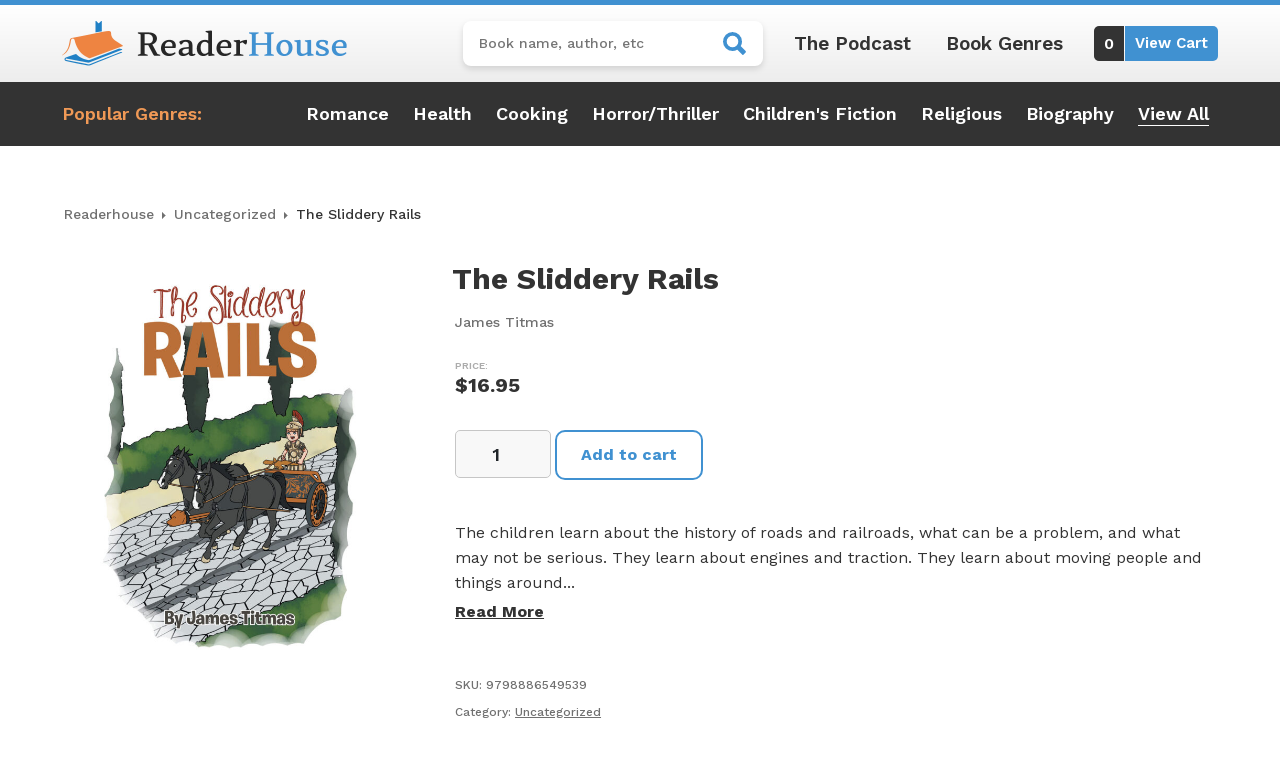

--- FILE ---
content_type: text/html; charset=utf-8
request_url: https://www.google.com/recaptcha/api2/anchor?ar=1&k=6LfTrkAkAAAAAEqLg3HheyfEqQyGHQ9s3DWu0b_K&co=aHR0cHM6Ly9yZWFkZXJob3VzZS5jb206NDQz&hl=en&v=7gg7H51Q-naNfhmCP3_R47ho&size=invisible&anchor-ms=20000&execute-ms=30000&cb=ka8a99ma0mon
body_size: 48293
content:
<!DOCTYPE HTML><html dir="ltr" lang="en"><head><meta http-equiv="Content-Type" content="text/html; charset=UTF-8">
<meta http-equiv="X-UA-Compatible" content="IE=edge">
<title>reCAPTCHA</title>
<style type="text/css">
/* cyrillic-ext */
@font-face {
  font-family: 'Roboto';
  font-style: normal;
  font-weight: 400;
  font-stretch: 100%;
  src: url(//fonts.gstatic.com/s/roboto/v48/KFO7CnqEu92Fr1ME7kSn66aGLdTylUAMa3GUBHMdazTgWw.woff2) format('woff2');
  unicode-range: U+0460-052F, U+1C80-1C8A, U+20B4, U+2DE0-2DFF, U+A640-A69F, U+FE2E-FE2F;
}
/* cyrillic */
@font-face {
  font-family: 'Roboto';
  font-style: normal;
  font-weight: 400;
  font-stretch: 100%;
  src: url(//fonts.gstatic.com/s/roboto/v48/KFO7CnqEu92Fr1ME7kSn66aGLdTylUAMa3iUBHMdazTgWw.woff2) format('woff2');
  unicode-range: U+0301, U+0400-045F, U+0490-0491, U+04B0-04B1, U+2116;
}
/* greek-ext */
@font-face {
  font-family: 'Roboto';
  font-style: normal;
  font-weight: 400;
  font-stretch: 100%;
  src: url(//fonts.gstatic.com/s/roboto/v48/KFO7CnqEu92Fr1ME7kSn66aGLdTylUAMa3CUBHMdazTgWw.woff2) format('woff2');
  unicode-range: U+1F00-1FFF;
}
/* greek */
@font-face {
  font-family: 'Roboto';
  font-style: normal;
  font-weight: 400;
  font-stretch: 100%;
  src: url(//fonts.gstatic.com/s/roboto/v48/KFO7CnqEu92Fr1ME7kSn66aGLdTylUAMa3-UBHMdazTgWw.woff2) format('woff2');
  unicode-range: U+0370-0377, U+037A-037F, U+0384-038A, U+038C, U+038E-03A1, U+03A3-03FF;
}
/* math */
@font-face {
  font-family: 'Roboto';
  font-style: normal;
  font-weight: 400;
  font-stretch: 100%;
  src: url(//fonts.gstatic.com/s/roboto/v48/KFO7CnqEu92Fr1ME7kSn66aGLdTylUAMawCUBHMdazTgWw.woff2) format('woff2');
  unicode-range: U+0302-0303, U+0305, U+0307-0308, U+0310, U+0312, U+0315, U+031A, U+0326-0327, U+032C, U+032F-0330, U+0332-0333, U+0338, U+033A, U+0346, U+034D, U+0391-03A1, U+03A3-03A9, U+03B1-03C9, U+03D1, U+03D5-03D6, U+03F0-03F1, U+03F4-03F5, U+2016-2017, U+2034-2038, U+203C, U+2040, U+2043, U+2047, U+2050, U+2057, U+205F, U+2070-2071, U+2074-208E, U+2090-209C, U+20D0-20DC, U+20E1, U+20E5-20EF, U+2100-2112, U+2114-2115, U+2117-2121, U+2123-214F, U+2190, U+2192, U+2194-21AE, U+21B0-21E5, U+21F1-21F2, U+21F4-2211, U+2213-2214, U+2216-22FF, U+2308-230B, U+2310, U+2319, U+231C-2321, U+2336-237A, U+237C, U+2395, U+239B-23B7, U+23D0, U+23DC-23E1, U+2474-2475, U+25AF, U+25B3, U+25B7, U+25BD, U+25C1, U+25CA, U+25CC, U+25FB, U+266D-266F, U+27C0-27FF, U+2900-2AFF, U+2B0E-2B11, U+2B30-2B4C, U+2BFE, U+3030, U+FF5B, U+FF5D, U+1D400-1D7FF, U+1EE00-1EEFF;
}
/* symbols */
@font-face {
  font-family: 'Roboto';
  font-style: normal;
  font-weight: 400;
  font-stretch: 100%;
  src: url(//fonts.gstatic.com/s/roboto/v48/KFO7CnqEu92Fr1ME7kSn66aGLdTylUAMaxKUBHMdazTgWw.woff2) format('woff2');
  unicode-range: U+0001-000C, U+000E-001F, U+007F-009F, U+20DD-20E0, U+20E2-20E4, U+2150-218F, U+2190, U+2192, U+2194-2199, U+21AF, U+21E6-21F0, U+21F3, U+2218-2219, U+2299, U+22C4-22C6, U+2300-243F, U+2440-244A, U+2460-24FF, U+25A0-27BF, U+2800-28FF, U+2921-2922, U+2981, U+29BF, U+29EB, U+2B00-2BFF, U+4DC0-4DFF, U+FFF9-FFFB, U+10140-1018E, U+10190-1019C, U+101A0, U+101D0-101FD, U+102E0-102FB, U+10E60-10E7E, U+1D2C0-1D2D3, U+1D2E0-1D37F, U+1F000-1F0FF, U+1F100-1F1AD, U+1F1E6-1F1FF, U+1F30D-1F30F, U+1F315, U+1F31C, U+1F31E, U+1F320-1F32C, U+1F336, U+1F378, U+1F37D, U+1F382, U+1F393-1F39F, U+1F3A7-1F3A8, U+1F3AC-1F3AF, U+1F3C2, U+1F3C4-1F3C6, U+1F3CA-1F3CE, U+1F3D4-1F3E0, U+1F3ED, U+1F3F1-1F3F3, U+1F3F5-1F3F7, U+1F408, U+1F415, U+1F41F, U+1F426, U+1F43F, U+1F441-1F442, U+1F444, U+1F446-1F449, U+1F44C-1F44E, U+1F453, U+1F46A, U+1F47D, U+1F4A3, U+1F4B0, U+1F4B3, U+1F4B9, U+1F4BB, U+1F4BF, U+1F4C8-1F4CB, U+1F4D6, U+1F4DA, U+1F4DF, U+1F4E3-1F4E6, U+1F4EA-1F4ED, U+1F4F7, U+1F4F9-1F4FB, U+1F4FD-1F4FE, U+1F503, U+1F507-1F50B, U+1F50D, U+1F512-1F513, U+1F53E-1F54A, U+1F54F-1F5FA, U+1F610, U+1F650-1F67F, U+1F687, U+1F68D, U+1F691, U+1F694, U+1F698, U+1F6AD, U+1F6B2, U+1F6B9-1F6BA, U+1F6BC, U+1F6C6-1F6CF, U+1F6D3-1F6D7, U+1F6E0-1F6EA, U+1F6F0-1F6F3, U+1F6F7-1F6FC, U+1F700-1F7FF, U+1F800-1F80B, U+1F810-1F847, U+1F850-1F859, U+1F860-1F887, U+1F890-1F8AD, U+1F8B0-1F8BB, U+1F8C0-1F8C1, U+1F900-1F90B, U+1F93B, U+1F946, U+1F984, U+1F996, U+1F9E9, U+1FA00-1FA6F, U+1FA70-1FA7C, U+1FA80-1FA89, U+1FA8F-1FAC6, U+1FACE-1FADC, U+1FADF-1FAE9, U+1FAF0-1FAF8, U+1FB00-1FBFF;
}
/* vietnamese */
@font-face {
  font-family: 'Roboto';
  font-style: normal;
  font-weight: 400;
  font-stretch: 100%;
  src: url(//fonts.gstatic.com/s/roboto/v48/KFO7CnqEu92Fr1ME7kSn66aGLdTylUAMa3OUBHMdazTgWw.woff2) format('woff2');
  unicode-range: U+0102-0103, U+0110-0111, U+0128-0129, U+0168-0169, U+01A0-01A1, U+01AF-01B0, U+0300-0301, U+0303-0304, U+0308-0309, U+0323, U+0329, U+1EA0-1EF9, U+20AB;
}
/* latin-ext */
@font-face {
  font-family: 'Roboto';
  font-style: normal;
  font-weight: 400;
  font-stretch: 100%;
  src: url(//fonts.gstatic.com/s/roboto/v48/KFO7CnqEu92Fr1ME7kSn66aGLdTylUAMa3KUBHMdazTgWw.woff2) format('woff2');
  unicode-range: U+0100-02BA, U+02BD-02C5, U+02C7-02CC, U+02CE-02D7, U+02DD-02FF, U+0304, U+0308, U+0329, U+1D00-1DBF, U+1E00-1E9F, U+1EF2-1EFF, U+2020, U+20A0-20AB, U+20AD-20C0, U+2113, U+2C60-2C7F, U+A720-A7FF;
}
/* latin */
@font-face {
  font-family: 'Roboto';
  font-style: normal;
  font-weight: 400;
  font-stretch: 100%;
  src: url(//fonts.gstatic.com/s/roboto/v48/KFO7CnqEu92Fr1ME7kSn66aGLdTylUAMa3yUBHMdazQ.woff2) format('woff2');
  unicode-range: U+0000-00FF, U+0131, U+0152-0153, U+02BB-02BC, U+02C6, U+02DA, U+02DC, U+0304, U+0308, U+0329, U+2000-206F, U+20AC, U+2122, U+2191, U+2193, U+2212, U+2215, U+FEFF, U+FFFD;
}
/* cyrillic-ext */
@font-face {
  font-family: 'Roboto';
  font-style: normal;
  font-weight: 500;
  font-stretch: 100%;
  src: url(//fonts.gstatic.com/s/roboto/v48/KFO7CnqEu92Fr1ME7kSn66aGLdTylUAMa3GUBHMdazTgWw.woff2) format('woff2');
  unicode-range: U+0460-052F, U+1C80-1C8A, U+20B4, U+2DE0-2DFF, U+A640-A69F, U+FE2E-FE2F;
}
/* cyrillic */
@font-face {
  font-family: 'Roboto';
  font-style: normal;
  font-weight: 500;
  font-stretch: 100%;
  src: url(//fonts.gstatic.com/s/roboto/v48/KFO7CnqEu92Fr1ME7kSn66aGLdTylUAMa3iUBHMdazTgWw.woff2) format('woff2');
  unicode-range: U+0301, U+0400-045F, U+0490-0491, U+04B0-04B1, U+2116;
}
/* greek-ext */
@font-face {
  font-family: 'Roboto';
  font-style: normal;
  font-weight: 500;
  font-stretch: 100%;
  src: url(//fonts.gstatic.com/s/roboto/v48/KFO7CnqEu92Fr1ME7kSn66aGLdTylUAMa3CUBHMdazTgWw.woff2) format('woff2');
  unicode-range: U+1F00-1FFF;
}
/* greek */
@font-face {
  font-family: 'Roboto';
  font-style: normal;
  font-weight: 500;
  font-stretch: 100%;
  src: url(//fonts.gstatic.com/s/roboto/v48/KFO7CnqEu92Fr1ME7kSn66aGLdTylUAMa3-UBHMdazTgWw.woff2) format('woff2');
  unicode-range: U+0370-0377, U+037A-037F, U+0384-038A, U+038C, U+038E-03A1, U+03A3-03FF;
}
/* math */
@font-face {
  font-family: 'Roboto';
  font-style: normal;
  font-weight: 500;
  font-stretch: 100%;
  src: url(//fonts.gstatic.com/s/roboto/v48/KFO7CnqEu92Fr1ME7kSn66aGLdTylUAMawCUBHMdazTgWw.woff2) format('woff2');
  unicode-range: U+0302-0303, U+0305, U+0307-0308, U+0310, U+0312, U+0315, U+031A, U+0326-0327, U+032C, U+032F-0330, U+0332-0333, U+0338, U+033A, U+0346, U+034D, U+0391-03A1, U+03A3-03A9, U+03B1-03C9, U+03D1, U+03D5-03D6, U+03F0-03F1, U+03F4-03F5, U+2016-2017, U+2034-2038, U+203C, U+2040, U+2043, U+2047, U+2050, U+2057, U+205F, U+2070-2071, U+2074-208E, U+2090-209C, U+20D0-20DC, U+20E1, U+20E5-20EF, U+2100-2112, U+2114-2115, U+2117-2121, U+2123-214F, U+2190, U+2192, U+2194-21AE, U+21B0-21E5, U+21F1-21F2, U+21F4-2211, U+2213-2214, U+2216-22FF, U+2308-230B, U+2310, U+2319, U+231C-2321, U+2336-237A, U+237C, U+2395, U+239B-23B7, U+23D0, U+23DC-23E1, U+2474-2475, U+25AF, U+25B3, U+25B7, U+25BD, U+25C1, U+25CA, U+25CC, U+25FB, U+266D-266F, U+27C0-27FF, U+2900-2AFF, U+2B0E-2B11, U+2B30-2B4C, U+2BFE, U+3030, U+FF5B, U+FF5D, U+1D400-1D7FF, U+1EE00-1EEFF;
}
/* symbols */
@font-face {
  font-family: 'Roboto';
  font-style: normal;
  font-weight: 500;
  font-stretch: 100%;
  src: url(//fonts.gstatic.com/s/roboto/v48/KFO7CnqEu92Fr1ME7kSn66aGLdTylUAMaxKUBHMdazTgWw.woff2) format('woff2');
  unicode-range: U+0001-000C, U+000E-001F, U+007F-009F, U+20DD-20E0, U+20E2-20E4, U+2150-218F, U+2190, U+2192, U+2194-2199, U+21AF, U+21E6-21F0, U+21F3, U+2218-2219, U+2299, U+22C4-22C6, U+2300-243F, U+2440-244A, U+2460-24FF, U+25A0-27BF, U+2800-28FF, U+2921-2922, U+2981, U+29BF, U+29EB, U+2B00-2BFF, U+4DC0-4DFF, U+FFF9-FFFB, U+10140-1018E, U+10190-1019C, U+101A0, U+101D0-101FD, U+102E0-102FB, U+10E60-10E7E, U+1D2C0-1D2D3, U+1D2E0-1D37F, U+1F000-1F0FF, U+1F100-1F1AD, U+1F1E6-1F1FF, U+1F30D-1F30F, U+1F315, U+1F31C, U+1F31E, U+1F320-1F32C, U+1F336, U+1F378, U+1F37D, U+1F382, U+1F393-1F39F, U+1F3A7-1F3A8, U+1F3AC-1F3AF, U+1F3C2, U+1F3C4-1F3C6, U+1F3CA-1F3CE, U+1F3D4-1F3E0, U+1F3ED, U+1F3F1-1F3F3, U+1F3F5-1F3F7, U+1F408, U+1F415, U+1F41F, U+1F426, U+1F43F, U+1F441-1F442, U+1F444, U+1F446-1F449, U+1F44C-1F44E, U+1F453, U+1F46A, U+1F47D, U+1F4A3, U+1F4B0, U+1F4B3, U+1F4B9, U+1F4BB, U+1F4BF, U+1F4C8-1F4CB, U+1F4D6, U+1F4DA, U+1F4DF, U+1F4E3-1F4E6, U+1F4EA-1F4ED, U+1F4F7, U+1F4F9-1F4FB, U+1F4FD-1F4FE, U+1F503, U+1F507-1F50B, U+1F50D, U+1F512-1F513, U+1F53E-1F54A, U+1F54F-1F5FA, U+1F610, U+1F650-1F67F, U+1F687, U+1F68D, U+1F691, U+1F694, U+1F698, U+1F6AD, U+1F6B2, U+1F6B9-1F6BA, U+1F6BC, U+1F6C6-1F6CF, U+1F6D3-1F6D7, U+1F6E0-1F6EA, U+1F6F0-1F6F3, U+1F6F7-1F6FC, U+1F700-1F7FF, U+1F800-1F80B, U+1F810-1F847, U+1F850-1F859, U+1F860-1F887, U+1F890-1F8AD, U+1F8B0-1F8BB, U+1F8C0-1F8C1, U+1F900-1F90B, U+1F93B, U+1F946, U+1F984, U+1F996, U+1F9E9, U+1FA00-1FA6F, U+1FA70-1FA7C, U+1FA80-1FA89, U+1FA8F-1FAC6, U+1FACE-1FADC, U+1FADF-1FAE9, U+1FAF0-1FAF8, U+1FB00-1FBFF;
}
/* vietnamese */
@font-face {
  font-family: 'Roboto';
  font-style: normal;
  font-weight: 500;
  font-stretch: 100%;
  src: url(//fonts.gstatic.com/s/roboto/v48/KFO7CnqEu92Fr1ME7kSn66aGLdTylUAMa3OUBHMdazTgWw.woff2) format('woff2');
  unicode-range: U+0102-0103, U+0110-0111, U+0128-0129, U+0168-0169, U+01A0-01A1, U+01AF-01B0, U+0300-0301, U+0303-0304, U+0308-0309, U+0323, U+0329, U+1EA0-1EF9, U+20AB;
}
/* latin-ext */
@font-face {
  font-family: 'Roboto';
  font-style: normal;
  font-weight: 500;
  font-stretch: 100%;
  src: url(//fonts.gstatic.com/s/roboto/v48/KFO7CnqEu92Fr1ME7kSn66aGLdTylUAMa3KUBHMdazTgWw.woff2) format('woff2');
  unicode-range: U+0100-02BA, U+02BD-02C5, U+02C7-02CC, U+02CE-02D7, U+02DD-02FF, U+0304, U+0308, U+0329, U+1D00-1DBF, U+1E00-1E9F, U+1EF2-1EFF, U+2020, U+20A0-20AB, U+20AD-20C0, U+2113, U+2C60-2C7F, U+A720-A7FF;
}
/* latin */
@font-face {
  font-family: 'Roboto';
  font-style: normal;
  font-weight: 500;
  font-stretch: 100%;
  src: url(//fonts.gstatic.com/s/roboto/v48/KFO7CnqEu92Fr1ME7kSn66aGLdTylUAMa3yUBHMdazQ.woff2) format('woff2');
  unicode-range: U+0000-00FF, U+0131, U+0152-0153, U+02BB-02BC, U+02C6, U+02DA, U+02DC, U+0304, U+0308, U+0329, U+2000-206F, U+20AC, U+2122, U+2191, U+2193, U+2212, U+2215, U+FEFF, U+FFFD;
}
/* cyrillic-ext */
@font-face {
  font-family: 'Roboto';
  font-style: normal;
  font-weight: 900;
  font-stretch: 100%;
  src: url(//fonts.gstatic.com/s/roboto/v48/KFO7CnqEu92Fr1ME7kSn66aGLdTylUAMa3GUBHMdazTgWw.woff2) format('woff2');
  unicode-range: U+0460-052F, U+1C80-1C8A, U+20B4, U+2DE0-2DFF, U+A640-A69F, U+FE2E-FE2F;
}
/* cyrillic */
@font-face {
  font-family: 'Roboto';
  font-style: normal;
  font-weight: 900;
  font-stretch: 100%;
  src: url(//fonts.gstatic.com/s/roboto/v48/KFO7CnqEu92Fr1ME7kSn66aGLdTylUAMa3iUBHMdazTgWw.woff2) format('woff2');
  unicode-range: U+0301, U+0400-045F, U+0490-0491, U+04B0-04B1, U+2116;
}
/* greek-ext */
@font-face {
  font-family: 'Roboto';
  font-style: normal;
  font-weight: 900;
  font-stretch: 100%;
  src: url(//fonts.gstatic.com/s/roboto/v48/KFO7CnqEu92Fr1ME7kSn66aGLdTylUAMa3CUBHMdazTgWw.woff2) format('woff2');
  unicode-range: U+1F00-1FFF;
}
/* greek */
@font-face {
  font-family: 'Roboto';
  font-style: normal;
  font-weight: 900;
  font-stretch: 100%;
  src: url(//fonts.gstatic.com/s/roboto/v48/KFO7CnqEu92Fr1ME7kSn66aGLdTylUAMa3-UBHMdazTgWw.woff2) format('woff2');
  unicode-range: U+0370-0377, U+037A-037F, U+0384-038A, U+038C, U+038E-03A1, U+03A3-03FF;
}
/* math */
@font-face {
  font-family: 'Roboto';
  font-style: normal;
  font-weight: 900;
  font-stretch: 100%;
  src: url(//fonts.gstatic.com/s/roboto/v48/KFO7CnqEu92Fr1ME7kSn66aGLdTylUAMawCUBHMdazTgWw.woff2) format('woff2');
  unicode-range: U+0302-0303, U+0305, U+0307-0308, U+0310, U+0312, U+0315, U+031A, U+0326-0327, U+032C, U+032F-0330, U+0332-0333, U+0338, U+033A, U+0346, U+034D, U+0391-03A1, U+03A3-03A9, U+03B1-03C9, U+03D1, U+03D5-03D6, U+03F0-03F1, U+03F4-03F5, U+2016-2017, U+2034-2038, U+203C, U+2040, U+2043, U+2047, U+2050, U+2057, U+205F, U+2070-2071, U+2074-208E, U+2090-209C, U+20D0-20DC, U+20E1, U+20E5-20EF, U+2100-2112, U+2114-2115, U+2117-2121, U+2123-214F, U+2190, U+2192, U+2194-21AE, U+21B0-21E5, U+21F1-21F2, U+21F4-2211, U+2213-2214, U+2216-22FF, U+2308-230B, U+2310, U+2319, U+231C-2321, U+2336-237A, U+237C, U+2395, U+239B-23B7, U+23D0, U+23DC-23E1, U+2474-2475, U+25AF, U+25B3, U+25B7, U+25BD, U+25C1, U+25CA, U+25CC, U+25FB, U+266D-266F, U+27C0-27FF, U+2900-2AFF, U+2B0E-2B11, U+2B30-2B4C, U+2BFE, U+3030, U+FF5B, U+FF5D, U+1D400-1D7FF, U+1EE00-1EEFF;
}
/* symbols */
@font-face {
  font-family: 'Roboto';
  font-style: normal;
  font-weight: 900;
  font-stretch: 100%;
  src: url(//fonts.gstatic.com/s/roboto/v48/KFO7CnqEu92Fr1ME7kSn66aGLdTylUAMaxKUBHMdazTgWw.woff2) format('woff2');
  unicode-range: U+0001-000C, U+000E-001F, U+007F-009F, U+20DD-20E0, U+20E2-20E4, U+2150-218F, U+2190, U+2192, U+2194-2199, U+21AF, U+21E6-21F0, U+21F3, U+2218-2219, U+2299, U+22C4-22C6, U+2300-243F, U+2440-244A, U+2460-24FF, U+25A0-27BF, U+2800-28FF, U+2921-2922, U+2981, U+29BF, U+29EB, U+2B00-2BFF, U+4DC0-4DFF, U+FFF9-FFFB, U+10140-1018E, U+10190-1019C, U+101A0, U+101D0-101FD, U+102E0-102FB, U+10E60-10E7E, U+1D2C0-1D2D3, U+1D2E0-1D37F, U+1F000-1F0FF, U+1F100-1F1AD, U+1F1E6-1F1FF, U+1F30D-1F30F, U+1F315, U+1F31C, U+1F31E, U+1F320-1F32C, U+1F336, U+1F378, U+1F37D, U+1F382, U+1F393-1F39F, U+1F3A7-1F3A8, U+1F3AC-1F3AF, U+1F3C2, U+1F3C4-1F3C6, U+1F3CA-1F3CE, U+1F3D4-1F3E0, U+1F3ED, U+1F3F1-1F3F3, U+1F3F5-1F3F7, U+1F408, U+1F415, U+1F41F, U+1F426, U+1F43F, U+1F441-1F442, U+1F444, U+1F446-1F449, U+1F44C-1F44E, U+1F453, U+1F46A, U+1F47D, U+1F4A3, U+1F4B0, U+1F4B3, U+1F4B9, U+1F4BB, U+1F4BF, U+1F4C8-1F4CB, U+1F4D6, U+1F4DA, U+1F4DF, U+1F4E3-1F4E6, U+1F4EA-1F4ED, U+1F4F7, U+1F4F9-1F4FB, U+1F4FD-1F4FE, U+1F503, U+1F507-1F50B, U+1F50D, U+1F512-1F513, U+1F53E-1F54A, U+1F54F-1F5FA, U+1F610, U+1F650-1F67F, U+1F687, U+1F68D, U+1F691, U+1F694, U+1F698, U+1F6AD, U+1F6B2, U+1F6B9-1F6BA, U+1F6BC, U+1F6C6-1F6CF, U+1F6D3-1F6D7, U+1F6E0-1F6EA, U+1F6F0-1F6F3, U+1F6F7-1F6FC, U+1F700-1F7FF, U+1F800-1F80B, U+1F810-1F847, U+1F850-1F859, U+1F860-1F887, U+1F890-1F8AD, U+1F8B0-1F8BB, U+1F8C0-1F8C1, U+1F900-1F90B, U+1F93B, U+1F946, U+1F984, U+1F996, U+1F9E9, U+1FA00-1FA6F, U+1FA70-1FA7C, U+1FA80-1FA89, U+1FA8F-1FAC6, U+1FACE-1FADC, U+1FADF-1FAE9, U+1FAF0-1FAF8, U+1FB00-1FBFF;
}
/* vietnamese */
@font-face {
  font-family: 'Roboto';
  font-style: normal;
  font-weight: 900;
  font-stretch: 100%;
  src: url(//fonts.gstatic.com/s/roboto/v48/KFO7CnqEu92Fr1ME7kSn66aGLdTylUAMa3OUBHMdazTgWw.woff2) format('woff2');
  unicode-range: U+0102-0103, U+0110-0111, U+0128-0129, U+0168-0169, U+01A0-01A1, U+01AF-01B0, U+0300-0301, U+0303-0304, U+0308-0309, U+0323, U+0329, U+1EA0-1EF9, U+20AB;
}
/* latin-ext */
@font-face {
  font-family: 'Roboto';
  font-style: normal;
  font-weight: 900;
  font-stretch: 100%;
  src: url(//fonts.gstatic.com/s/roboto/v48/KFO7CnqEu92Fr1ME7kSn66aGLdTylUAMa3KUBHMdazTgWw.woff2) format('woff2');
  unicode-range: U+0100-02BA, U+02BD-02C5, U+02C7-02CC, U+02CE-02D7, U+02DD-02FF, U+0304, U+0308, U+0329, U+1D00-1DBF, U+1E00-1E9F, U+1EF2-1EFF, U+2020, U+20A0-20AB, U+20AD-20C0, U+2113, U+2C60-2C7F, U+A720-A7FF;
}
/* latin */
@font-face {
  font-family: 'Roboto';
  font-style: normal;
  font-weight: 900;
  font-stretch: 100%;
  src: url(//fonts.gstatic.com/s/roboto/v48/KFO7CnqEu92Fr1ME7kSn66aGLdTylUAMa3yUBHMdazQ.woff2) format('woff2');
  unicode-range: U+0000-00FF, U+0131, U+0152-0153, U+02BB-02BC, U+02C6, U+02DA, U+02DC, U+0304, U+0308, U+0329, U+2000-206F, U+20AC, U+2122, U+2191, U+2193, U+2212, U+2215, U+FEFF, U+FFFD;
}

</style>
<link rel="stylesheet" type="text/css" href="https://www.gstatic.com/recaptcha/releases/7gg7H51Q-naNfhmCP3_R47ho/styles__ltr.css">
<script nonce="5eTsJE-G9Xqpbh7Z4hHpxA" type="text/javascript">window['__recaptcha_api'] = 'https://www.google.com/recaptcha/api2/';</script>
<script type="text/javascript" src="https://www.gstatic.com/recaptcha/releases/7gg7H51Q-naNfhmCP3_R47ho/recaptcha__en.js" nonce="5eTsJE-G9Xqpbh7Z4hHpxA">
      
    </script></head>
<body><div id="rc-anchor-alert" class="rc-anchor-alert"></div>
<input type="hidden" id="recaptcha-token" value="[base64]">
<script type="text/javascript" nonce="5eTsJE-G9Xqpbh7Z4hHpxA">
      recaptcha.anchor.Main.init("[\x22ainput\x22,[\x22bgdata\x22,\x22\x22,\[base64]/[base64]/bmV3IFpbdF0obVswXSk6Sz09Mj9uZXcgWlt0XShtWzBdLG1bMV0pOks9PTM/bmV3IFpbdF0obVswXSxtWzFdLG1bMl0pOks9PTQ/[base64]/[base64]/[base64]/[base64]/[base64]/[base64]/[base64]/[base64]/[base64]/[base64]/[base64]/[base64]/[base64]/[base64]\\u003d\\u003d\x22,\[base64]\\u003d\x22,\x22M3RqD8KUw4XDv8KWw4Afw77DocKkQMO8w7tRwoIGfx7Dm8K1w5gbezNjwqxMKRbCkjDCugnCkgdKw7QpQMKxwq3DmQRWwq9QDWDDoSnCicK/E35Hw6ADRsKFwp06fsKPw5AcJ1PCoUTDkQ5jwrnDjcKcw7csw6pZNwvDkcO3w4HDvTEmwpTCngLDn8OwLlxmw4N7EcOOw7F9NsOmd8Klf8KxwqnCt8KCwqMQMMKtw587BxPClTwDAWXDoQl2dcKfEMOXAjE7w7NzwpXDoMO9RcOpw5zDq8OwRsOhT8OYRsK1wr/DlnDDrCgTWh8ewr/Cl8K/[base64]/wp/Cpy7DpD7CgsOCeUNwwqQNwpZTXcKsejzCosOOw77CpzvCp0pBw7PDjknDtSTCgRVEwovDr8OowoUWw6kFRcKyKGrCvcK6AMOhwpjDkwkQwrLDsMKBAQ42RMOhBUwNQMOjT3XDl8KZw5vDrGtFDwoOw7/CgMOZw4RlwrPDnlrCiTh/w7zCmCNQwrguXCUlX0XCk8K/w6HClcKuw7I7HDHCpy9qwolhNsKbc8K1wq3CqhQFVBDCi27DiXcJw6k7w5nDqCtJWHtREcKgw4pMw4RCwrIYw7fDhyDCrTjCvMKKwq/DjDg/ZsKfwpHDjxkoRsO7w47Do8K9w6vDokfCu1NUdMOPFcKnAsKLw4fDn8KPJRl4wrfCjMO/[base64]/Di8K8IsKLc8O9fTAVBX/CmcOAfBQWSMKPYMOfw4JdHVvDlFc7MDRKwpVTw5o1csK4fMO5w7LCsTrCnXJpcl/[base64]/fUXDvFR8QsKhT27CuHLCn1PDoSd0McK5LsKOw5vDmMK6w6nCucKocMObw5nCpHXDp1HDlwdQwpRcw6NOwr5NJcKkw6HDtMOLAMK0woPCngXDpsKQXMO9wojCrMOfw5bCrsKLw6dZw4wOw7FfABzCqjrDrEJaesKjasKqWcO6w5/DlAxJw7FUb0XCqzwyw6IAIi/DqsK+wqjDicKwwonDrSZjw7zCm8OkW8OGwpVtwrcpFcOkwoxTJcKJwp3Du3TCnsKRw53CthApesK7wpZUGRjDgMKJAGDDp8OSWnkobQLDoVbCtw5AwqAZe8KpS8OZw7TCscKoXEDDlMOtw5DCmsK4w6ktw7RbS8KEwpLCucK+wp7DnlnCusKBejR7UlHDk8Oiwr1/OjQKwpfDm3RqYcKMw5wRTMKAG0vCmRPCuXrDkG1LEHTDj8KywrgcJcOkTyjCocKQTlZcwo/CpcKfw6vDsTzDnVoIwpwgW8KbZ8O/USNLw5/CtgDDg8OrO2PDrl0TwqjDvMO/wqMJI8OkfFbCkcKUGVDCq2VEQ8OlOsK/w5LDhMKRQsKTMcOtI0towqDCusKewpzDu8KmEiLDhsOew7FxY8K3w7vDssOow7R5F1vCrsONUSs/[base64]/I8Ofwq5pYx0iw6TCg8OhICPCrcORw4TDhXvDhsK0Km4/wotkw79YcsOAwqRzWn/CqDxGw5sqacOfKlXCkzPCjjfCp2VoKcKYDcKgR8OAJcOcRsO/w4MhNl1OFwTCq8OIXjzDkMKkw7nDjwPDncOBw4B7ACXDhGvCp3NAwpAoVMKoTcOTwqdUCmlFQsOXwppbIsK+fgPDqg/DnzEJJBo4YcKawqdHWMKow79jwrJ3w6fCin5qwqZ7RxrDqcOBdcOLHibDjhRXLEvDrWHCpMOfV8OLEwIIV1vDmMOgw4nDjQ3CmXwTwrvCvy/CvsK4w4TDlcKBOsOyw4jDlMKkZEgWJcK1w5LDlWhew5XCv2fDg8K/[base64]/Cn0bCtDPDj1kcwoEjNcKywoPDh8KTwqhqbkvDvX1aLgjDscOzIMKUIw8dw44afsK5fcOvwozDjcKoADzCk8K4woHDj3c8wq/[base64]/[base64]/[base64]/wqhYa1Y/wqs+QcKwwqAywrFoFMOXaQ7DssOcw6YRwpLCrcOLCcKRwrVlU8KEFl3CpE3ChR3Cm0N0w4wdeQd7ECTDshoFH8OzwqZhw5TDpcOcwrvDhmcbLcOwZ8OdXTxeLcOywoQcwr/Crzx8wpsfwq9fwrTCsxlNJx16P8OVwpvDkxbChsKfwozCpB/CrFvDokscw7XDozVAwpvDoBUAc8OdQ0h/PsKZBsKVAH/[base64]/PmnCr0NEwpssdjfCgT/[base64]/wpxYJVEYMcO4w7VjwpRLQWhLUMOiw5wvcm8gbTzCk0zDrlsdwpTChRvDvsOzFzthasOlwo3Dow3CgzklDyHDr8OiwqUXwr5kYcK5w4DDncOZwqzDuMOdwrXCqcK8f8KFwpXChhPCisKiwpUyU8KODnhvwrjCvMOJw7DCnSrDjE18w7/CvnM/w71iw4bDjMO6cSHCjsOfw4B6wpfCh3clcAjDkEPDnMKpw6nCh8KKE8Oww5htBcOew4rCtMOuAD/Dhk/Cr0YEwpbDgSrCv8KhCBkbJE3CocOMXsKwVlvCmWrCjMKzwoEXwo/DtgjDnkJ0w6zCpE3CrzfDjMOjDMKJwpLDvlUTYkHDgWcDJcONe8OGdx0rD0nCrUwBQFfCliUOw5ZpwpHCi8OPccOvwrDCrsOcw5DCmkV1C8KKYmzDrSJnw5bCicKadGBBSMK/[base64]/Cnl/CmMKqCsKUw5gJwr/CncOAbsOAQsO9wppcQBbCmTJJecKWTMO/Q8K/[base64]/wpfCggfDisKUw7DCgsOfaMO5BEUMP0dyN1/DkmMmw6PDvlnCpsOVJgwtc8OJcgrDpBXCtXnDpMKfEMKNbALDtMK2OGPCusKNecKNVVrDtFDDtB7CszEid8Okwo5ywrvDhcKEw53CrgjCoxN2AiFMNmpSUsKtHQdww4/DrsKMKCABH8O1LyJ2wpbDosOfwrBow4vDuU/DlyPCh8KpRmPDjAogE3VwGlY2woMNw5HCqSDCuMOowrPCoE4Pwr/[base64]/[base64]/w5DCtcKaVMOrwpjChi05wo/[base64]/Ctx3DisKfwqJSwqN3J8KJLRDDoDlxUsK0dkBewpDCp8KTcMOLdiZRw7l4IEnCpcO1PjrDoTxgwpjChsKnwrcsw6PDrsOES8O9aAPCu3fClcKTw5XCuGQfw5/Cj8OkwqHDtx0hwoVaw4Urd8O6EcO/woXDlkVgw7gVwr3DjwcqwqrDk8KnHQDDm8OXPcOnJx4IB1XCiidCwp3DucOudsOtwr/ChsO+Iy4ow59LwpcWUMObZMKeBgVcLcOcU2Apw4UmJMOfw6/Cink9UMKeRMOKBcKZw7U+wp05wpfCm8O4w5bCuiMQRGjCucOtw4Q1w6MLGT3DtwbDrMOZKjvDpsKewrTCu8K4w6rDpxMNWnAsw4tXwpLDkcKjwoouGcOAwo7DmF90woDCtWbDtT/Dm8KEw5cvwpUPSEJNwoVyMMK6wpoIQXXCtTnCoU5gw7Icw5R9IhfDoDzDmMK7wqZKFcOQwprCvMOsUScEw4Z7aCw8w41IH8KMw75YwotnwrUMX8KIMMKmwq1iUSYXCnHCpAVjNGTCqcK+JcKBE8OxBMKdAzA0w4EaeD/Dp0/CjsOmwqvClsOBwrR6O1XDtcO1N1fDizhjNUVmO8KGGMKnJMKww4zCjDvDqMOXw4HDkmQHGwZ2w6XDvcK8EMOtIsKbw7cgwqDCrcKzZsKdwp07wpPDnjoNBzhfw5nDrXVvPsKuw4IHwp3DhcKjNxh0G8KFZQXCoUrDssOKFMKtIwDCq8O/[base64]/ChsO4wp3DrsOoOsKMWMKNDmIww7FuwoEJCsOWw77DgW3CvXhZKcONHcKzwrTDqcKXworCvsO6wrnCm8KpT8OnCisAMMKODGzDgsOGw6wWWjAVKXrDhMK2w4/DpDJHw74dw6gOeT/Cj8OrwozCgcKRwrliAMKNwqnDnlfDnMKsFR5QwprCok5dBcOvw4Y3w7owccK/fh0RRxdvw6ZPw5jCuSRaw4HCjsKMAH7DtcKFw5rDv8OXwqHCvMK0wq5awpdAw6HDh0JdwqHDlUtAw6XCjMKIw7drw5fCsUM4wo7CtTzCg8Kowp0bw4MNVcOyRwd/[base64]/[base64]/[base64]/C2fCojTDmsK/[base64]/wrfCssOPwq5aX3/[base64]/w7g8w7JcwqrDpcKvw7xrM8KwCsKIw5vDrzrCskvDkWFyaxY+P1jChcKUOMOaAmAKGn/DjDFdCyYTw4U2Z1vDgigRcAbChHJGwrVBw5llO8OVcMONwp7DosOtd8KOw6w+SwkeZcKKw6PDs8OpwoYdw4g8w4nDvcKoX8OXwokCU8K/wocBw6jDu8OPw51YCcKjCMO5ZcOMw4Zaw5BOw78Gw6LCmXVIw7DDpcK7wqxDB8K3cyfCtcKxDH7CokvCicO6wqjDoi03w6vCkcOARMO/Y8OfwqknRX9iw47DksOzwp4MUFHDgMKvw43CniITwqTDqcOgeAvCr8KGJyXDqsOOHmLDqwhDwrjCtSzDlGpOw4RIaMK4CRl5wprDm8KAw4/[base64]/[base64]/CqcKJw6fCox3CmAXCoMOxTsOpEsKrwq7CksOOY8K7X8OYw6bCvSzCoEbCmUIxw7HCi8OiAQ9EwqDDrAdzw60ew6dqw6NYFnIJwoUhw69MCgNmdhDDgkTCgcOudDhnwosfRxPCuHZlXMKlGcK1w7/CiC/Do8KqwpbCvcKmIcOHRCLClAxgw6nDm1zDl8OCw7k7wqDDl8KYbS/DnxouwozDhSxIQBfCvMOkwrwTw5rDrCNfCsK1w49EwpHDvsKBw4vDtH0Iw6bDvcKywqEowqJcUsK5w6jCi8KCYcOjFMKXw73CgcKow48Ew5HCscOawowvQcOnOsOaBcOYw5zCuWzCp8OPNA7Dmn3CpHIqwpPCicKpDcO/w5Q2woYvJVMTwp4oGMKSw5QgNGk1wqwowpLDpX3CvMKyPFkaw7/CiTp7JMOrwqnCrsObwqPCn1/DoMKARDFLwrHDi2BWFMOPwqllwqPChsOrw41Cw4tSwp3CqFNObTDCjMKyAwtTw57CpMK+KSd/wrHDrmPCjw4IAxDCtms/OQzDvHTChTxbKm3ClMORw7XCkQ/Cg1IPB8Ogw540EMO5wrQvw4TCu8KEPQlBwoLCm17CjTrDt2rDlScPT8OfEMOPwrt0w4bDiE1vwrLCmMOTw7rCqHLCnRBgIAjClsOUw5MqGR5lI8KGw6zDpBTDhhxnfUPDnMOZw4PClsO/aMOOwq3CszYvw4JoaH4hCXnDlsOkVcKBw7hiw4bCoyXDuy/[base64]/DpMK/SF/Dkw3DhnzDllHDoMOQZMOvMhfDtsOHBcKbwq1/EzvCnFPDpgXCo1Icwq/[base64]/DumTDmUxlw6dHIjLCiMOJwrxhWcOKA8OkBkVXw5PDgVkyw7pCXkrDlsOOIjNVwq91w6XDpMORwpMJw63CpMOqUMO/[base64]/wrlCRj7DpsKhSTE/[base64]/CriXCgMKXccKyw5nDmsORU03CvcKCw7k7OcKxw6bDumHCmcOuHk3Dk2TCsgDDq27DisOiw49Qw7PCuRHCmlgDw6oPw4V1EsKGdsObw69xwqEswq7CklbDuzUUw7/[base64]/[base64]/DgcOqASXDsH0yw7/DqMKHwo0fwrQiMcKnO2lyUMKswqdSOMOPcsKgwobDpcOjwqzCoUpJZcKqUcKiA0TCpTcSw5s3wrtYSMOfwqLDnwLChmApQ8KPccO+w78dLDVCHgd3dsKGw5vCph/DuMKWwpDCqg4NBi0RTUsgw7sxwp/Dmm9Iw5fDvjDClRDCu8O2BcOhNsK9wqBBUwfDjcKzNXjDucOYw5nDsBjDsBs4wr3CvxEkwrPDjjrChcOiw6JHwprDi8Oxw4RqwpAAwql/[base64]/[base64]/Dh2vDjE/[base64]/DlMK0GwfCn8KDc8OBeBpXW8OVUm7CoDYQwqrDhgDDhyHChmfDhSjDg08RwrjCvx/DssOiHRshKMORwrpKw7oFw6/Dkhcdw5NtNcOleRXCucK2H8OwWifCgwfDohcoHzIBLMOYKcKAw7wAw5pABcOiw4XDuGE4ZWXDocKgw5IGOsOOCCHDgsOWwoTDiMKXwrBEwoZYdXtLKgTCkUbCkjnDijPCqsKzZ8OhccOQCDfDr8OFSjrDpmZoXnfDo8KSLMOYwqgRFnl/TsKLT8K/wrYpRMOAwqLDgwwVRjHDqB9Vw7Ujwq7Cj3PDkSxEwrdCwoTCi0bCgsKvUsObwpHCiDIRwq7Ds1V4UsKibWMJw7NRw7oLw59DwqhmSsOqYsO/UsOOb8OCLMOQw43DmG7CpkrCqsKYwofDq8KkVWbDrDIewpTCjsO2wqbCi8OBMBl3wo50wp/[base64]/w6B5FsOQBsKvXMOwwrxCwr/DqkRIPxjCsg5bViJbw71SMCTCssOlCEHCtnBVwqNuMTIhw6/DvsKIw67CnsOHw49Cwo7CjCBtwrjDiMOiwrLDjMKCQTFHR8O1HCHDgsKLJ8OzbQvCog9tw4TDu8OWwp3Dj8K1w4pWIMKbLGLDr8Ksw7g6w6PDsBPDrsOaXcOoCcO4d8KNckRWw7doC8OALXTCiMO9fiXCk1/DhTQRR8O1w543wrdQwqpXw5FHwqliw5tdKQ45woFJw7dAS1TDk8KkJsKgTMKsPcKhT8OZYkbDuRw/w5IRRgjChMOGDXwVQsO2fi/CosOcd8KRwq7DpMKtGxTDg8KaXUnDmMKLwrPCscOow7dpW8KawrdrDCfCggLCl2vCnMOSesKSKcOlf2pfw7jDnkl0w5bCsDVQWMOfw708GV05wozDicOoLcKkKh0sWnPDgMKQw4s8w6LDpGfDkH3CmB/[base64]/Cn8Kbw5YpE8OdP8OYw7AEw7vCkcOcwrp5acOSIsOHKlrCmcKBw6Iyw7F7EEZze8K/wqQaw5sowp9SWsKkwpEywolCGcOPDcORw7sAwp7CoFrCncK1w6zCt8OkMA5iKsOZTGrCqsOvwr8ywrLCtMObS8KwwrrCv8KQwoIdFcOSw5B9VxXDrxs+YcKVw4/Dq8OSw78XAiLDhx/DisKeVA/[base64]/Cqgx4wo3Dj8OPKR5rwpJkwo7Cp8OqRcO5w7PChDw0w6PDgsORNF/CtMKqw5DCmTwuD3ZOwoN7HsOMCSrCsB/[base64]/Ci3XDly3ClcO6eMKnfcKvw5XDil9WMmw5wojDn8OVVMOrwoQ6H8OHZRjCqMK2w6vCmD7CgMOww5XDu8OMHMOeRTtMPsORGyUvwpJRw5/DpB1QwohtwrA2aB7DnsKEw5ZhF8KqwrLCsCZRdsOKw6HDgHjCgAAuw5sbw487JMKyfk8YwoDDrcOMM3xbw6sYwqDDkzZHwrHCtQgCLTLCtjMtacK2w5zDgUZkEMKFK0A4ScOaFxwQw7rCqMK5KhXCmsOcw4vDtBQNwpLDjMO9w68Zw5DDscOCJcO9Ow9UwqrCmw/Dh0M0woHCjTs4wprDm8K8elI+EMOPJlFrSGrCoMKLeMKHw7fDqsK/c18TwoF/DcKKUsKJVcOHF8OIL8OlwprDp8OmUXHCoBUAw7rCpMKoZcKHw5lRw7/Do8OmPyJlV8ORw73Ck8OYbSg9S8OpwqNSwpLDl0jCqsOKwq0AVcKsRsOcHcK+wqjCsMOYAXBUwpFvw7YJwqbDk0/DmMKvTcOrw5vDkHknwqdnw55lwqlaw6XDlGHDjWnCo1tyw7nDp8Olwq/[base64]/DjXEoHMOBcsOuV2EaTcKiw5DDv1lERmTCswdncyYKG0bDsiXDlQjCijTCgsKbHcOWZcKvFsKDG8OyTkQ0ABt1XsKSGjgywrLCjcKvRMK+wr5sw5M0w4PCgsOFw5Iuwp/DmlzDgcOpC8Kqw4UgBC5WYmTDvGkbBwDChzbCs2VfwrYPw73Dsh8qdMOTMMOWX8Kkw6XDvlV6NmTChMOzwocaw7ghwpvCr8KWwpxsd1kqCsKdUsKIwrNuw4xcwrMsYsKwwoNowq1Swq8lw47Dj8OpP8OLcAxmw4LChsKQO8OpIVTCh8Ovw77DisKYwoo0RsK/[base64]/DoMOlAUfCsktUOsKgVVJQYMOjw77Dh8OlwrkpV8KZUnIGG8OAVsO5woN4csKaVTfCgcK8wrTDkMOCZcOrbwTDlMKzwr3Cjx/DpcKMw5tEw4ESwqfDrMKXwoM5GCxKYMKJw4w5w43CpRYHwoA4S8Okw50ZwqQjPMKVSMOaw77CpsKcSMKuwp8Qw6DDkcO4PDEvO8K3MgLCgcOuwotHw6pTw5MwwrfDpcOfWcK0w5jCpMOuw65iMHjCn8Oew6nCo8OPRwx8w4/CssK5OQDDv8K6wp7DocK6wrDCisOqwpsawp/Cr8KJe8OEasOHXi/DjUzDjMKLXzbDncOuwpTDscOPO30CcVgrw7dtwphuw5FFwr5aFUHCpGzDkDPCskgBcsO1OAgzw5YrwrfCgy7CgsKrwp56ccOkfyLDuETCusODY3rCu03CjUIsQcOaeX8GTA/[base64]/DqQ5oBlbCs8OFwofDt8KVwo/Cn8ODwoTDsAVpRCxpwq3DkxRIa3sYNn0TQMKSworChgUWwpvDoStlwrBGS8K1MMOswrDCtsOpBy/DmcKRNwciwrfDn8OrXwMdwpxfTcOxw47CrsO1wrdow6RFw4rDhMKkEsOyeD9HIMK3wqcJwpLDqsKtcsO/w6TCqnzCsMOoVMKmE8Onw7dLw77Cli9QwpHDgcKQw5TDt0PCjsOJSMK0HkNhERQTUzNtw5F2V8KBBsODw4DCgMOrw67DvjHDjMOpDELCjHfClMOlwoRAOzscwqNAw7hgw5/[base64]/CgcOvHMKZw5xLYiHDm8ORI8KFwrAawo9Hw4PDoMOkw5odwrbCu8OAw7hJw6nCv8KRwpfCisK9wqprL1/Dn8OhBcO9wrzDu1pswp/DqFZ7wq0Gw5wFcsKCw6wdwq9qw5rCuCtuwofCtMOebF7CshkfMj4vw6NfKsK7AwsEw5pvw6fDpsODGcK3aMOEShzDtcK1YQ3Ch8KxGXUiKcOfw5DDoC/DtGogCcKybEXCjMK/XDhHasO8wpvCo8O+KGdfwqjDo0XDgcKrwpPCoMOAw7ICw7PCmzklw68Pwqtjw54bWiTCqsKXwokawqNfN1sKwrQ0O8OQw4nDvwp0H8ODecK/N8KEw6HDu8KzJcKANMKLw67ChyDDlH3CmSLDtsKUw7jCr8KhNHfCrVZoSsKdwpjDkUBzRSpjTmZTPsOawo1QLgIDG09gw7oJw5EJwpBKEcK2w4YyDcONwokEwp7DgcOhPXcPGD3Cpzoaw6bCs8KKOz4NwqVwGMODw5DChkDDvSMxw6QME8O/PcKLJwzDuCbDkcOtwrfDi8KfdxQhQngEw6Eaw70Hw6PDocOXCU7CvcKLwqp9aCRZw6QdwprDnMOZwqU6FcORw4XDvzrDg3NcPsK1w5NQL8K9MVbCn8K/wrAtwobCkcKZHEDDn8OJwoEpw4Qrw53CkSorQsKrEDI1e0bCkMKrcBwgwq7DvcKpI8OCw7vCiTE2A8KqPMOYw7XCvy0UBVHDkxtJT8KOKsKdw7t7JBjCssOAGH1hQlp4TCMaSMOrPXrDkDHDqWMwwrXDl3hew65wwoXCjEvDvildC0bDhcO0GnDDq1oDw5/DqC/CiMOGFMKTOQV1w57DnkzCoGFbwqbCrcOzBsOWFsOvw5DDusK3WlFHZnzCr8K0ATnDi8K3L8KobcOLUxPCrnl7wqzCh3zClh7DgCsFwrTDjMKdwovDsEBLYMODw70hISQ/woNLw4w0HsKsw5MDwpEuDGJlwoxpbsKfw5TDssO6w60wDsOQw7DCiMOwwo4gNxXCpcKmR8K1ZzDDjQM6wqrDkx3Cgw1AwrzCrMKeFsKjLw/CocKzwqEyIsKSw6/DoWoCwqYebcOJQ8K2w43DscOia8KMwr5VIsO9FsO/[base64]/Dm8OWQ2DDr8O5w5BnME1ZD8KIH8OPCApHHQXDvFzCoXwWw47DjsKOw7JJVQPCnG9SC8KMwprCsDLCqWPCh8KFLcKrwrcbPsKqOnRdwrhgG8OgDBx8w63DoGoxIWlYw7XDqE8hwp8gw7AQfEVSUMK7wqZgw411cMK2w5sbFsKQD8KgECrDhMOeay9Iw7jCpcONUgQkFS/CqsKww5JnVjoFwoRNwpjCm8O4KMKiw6EWwpPDqlbDh8KywoXCucORWsKDeMO7w4HCgMKNdsKhTMKGworDmjLDgF/CrlJ5OAXDnsOnwpnDvjXCtsOXwqJ6w4XDjE5Ew7DDoxQZWMKUYFrDkXTDjAXDuiLCl8Kow5EAXMK3QcOLFsKnF8OdwoLCksK5w7low69Lw6JIUF/[base64]/Dl8K5MgEUw7LDmMKVw6cyTsKNdQw1w78KMkHDj8OKw7R9XcOJdyJ0w4jCo30+X2xnI8OUwonDslFEw6Rye8KvD8OTwqvDr3vCggbCkMOpeMORbg7DpMKsw6zCmhRQwpwIwrYEKMKew4Y4REvDpBcqaBV0YsK9wrXCkz1ifkoxwpHDscKtfsOVwofDgyHDl1/CssOvwo0CYgxYw7UVJcKjNcO5w6jDg3APVcKZwrBYacOYwo/DoSzDq3HCjgQEc8O2wpc3wotSwr9QbB3CnsOxUF8BKcKDFkYMwrwTOF/Co8KMwpUyR8ODw4c5wq/Cg8Kcw50ywrnCjwXCkMOpwpMjw4zChMOWwoxqwocNZsKRIcK9HBFVwp3Dg8K+wqXDpVvCgRgVwrfDhztgN8OfIlM7w40JwqJXCQvDlWpZw7VSwpbCosKowrLCv195O8KJw5HCrMK0F8OgAMOsw6sYwqPCocOEf8OoTsOuccOHfz/Cth8Xw5PDlMKXw5LDvxLCksO4w75PDCjDpn1Sw75xe3zClCrDp8OecA9qWMKFHcOZwrPDvEoiw7TDg2fCoTLCgsOAwpI0SFjCrsKsWh5qwrIywqM1w7jCtsKFSAw+wrjCpsKRwq4fQVnDn8O2w5XCvlxGw6PDtMKaAzJ+fcOkNsOuw7HDkDLDu8Odwp/[base64]/CxXCl3jCoMOvw5w/MU7DjwNDwrI6FsK3Vkp3wqPDsMOCKsKxwonCnARCVcKFXXMCZsKyWhvCnsKZcVHCjsKLwrdaY8Kbw6vDs8OOMWJVcDnDmk8DZcKEdgjCocO/[base64]/[base64]/[base64]/wojCuzDCnFkTw73DpgE5w5lofRfCqMKYwr3DqFjClC/[base64]/Ch8O+VWPDnsKvw7cnw7LDmsO0TmLDpWdSwrnCqDBmM1deDcKrYcK4fm5CwrzDhXRVw7LCgyBDesKAYxTDhsO3wosiw5ljwpc3w6bCpcKEwqPDgEnCnkp4w4d2VcKYTmTDocOTIsOsCVbDjTkdw6/[base64]/DhcKawqx0cMK4N8Ktw7TDnw3DoTPCqwFeLsKmJcKSwq3DoHzCvw5xdCrDrDAmwrB3wqw8w4rCtjfCh8OYCRLDvsOpwoN+BcK7wqLDsnLCrsK8wrsQw5R/WsKieMOXPsK/fsKWH8OxUH7Cu1PDh8OZwrnDqQbCiX0gw6AvBFvCqcKJw7XDusOYQnPDm1vDoMKUw6XDp1M1BsKXwp94woPDh2bDqcOWwoI6woBsKWPDok4AewzCmcKjFsKjR8K8wq/DqG0gR8OTw5sxw67Dpi0/cMO8w6k0wrzDnMK+w5Z5woYdDTVBw50iOQzCqMKCwrASw7TDvw0Zwqw7YwZIQnTDvkRFwpTDscKVTsKgDsOgFibCq8K/w5PCsMKOw7BkwqBKOgbCvhTCkCBVwpHDsyEINHbDv39uVFkSw4fDl8K9w4Eqw5DDm8OkVcKDR8K+C8OVZlZHwprCgDjCmwjCphvCrVnCgsK+IcOVb3o8HHxXNsOGw75Kw4x9RsKswqzDtHcVCSYqw77ClR0UdTLCuQskwojCmwUqU8K5dcKZwp/[base64]/w7nCryTDmwDCgcK8w7PDuwxgw4dpw4A1AcOvw63Cg3I6wrQCXXR9w5ImN8OMBRLDvhwYw78DwqPCqW94ETlHwo4KJMOJB3Z3ccKUH8KdF25uw43DtcKzw5NUL2/DjRvCo1TDo39fCRvChy3Cl8KYAMOHwq4baGoLw5AcGTHCkg92eC0sKhFNL1QIwp9jw5hpw4gqD8KjFsOIU1/Drix/Kw3CrcOPw5bDiMONwr0nKsOkRB/[base64]/wrkVw4nCo8O8w44QLRDCg8O5w6XCqx7DucKJBcO/[base64]/DvsKLw44/[base64]/cMOlSjATw5PCj8KDN8Kgw4Bvw79PShoiVCXDq2AKCsOeZjfDg8OWYsKcdF0UNcOhM8OEw4DDjgXDm8Oxw6cHw6NtGWl8w4XCvyxrZ8OWwrQ5wo3DkcKsAVApwpzDsylTwojDsAAwCy/[base64]/DjRbCmU/[base64]/DumnDisK9w6QVYcKjLR/CgBNXw7zCkcOgBz12YMOyAsKZc27Dr8OVSC9ow7IMOcKFT8KbNE5nBsOpw5fCkWR/wqo/wpLCjHvCpx7CiDktbnDCocOXwqTCqMKQY0bCnsOwbDo3GCM+w5XCjMKzQMKsNhHCo8OIBxVhdT8bw4UTasKDwrjChcKAwrZFZ8OuJ1cYwpHDniJaesK9wo3CuFV3Qx8/[base64]/CtzDDoWwOTsKaM3DDu0pZIcKew49Gw4xSb8KEShEywonDhH9wPDInw6zClcKfH2vDlcKNw5nDv8KfwpAFIQU/w5bCnsOkw7pnL8KLwr3DlMKZKsKGw6HCscKgwrbCrUg0FcKBwplDw6MOPMK8wozCisKIMDXCmsOITzrCucKuBhXCuMK9wq7DsH3DugfCjsO/wo1bw7nCvMO6MXzDjjTCt1nDicOHwrjDjznDqmguw4o6OsOYecOfw7nCvxnDhAXDvxrDsQhtKFUNw7M6wrPCmiEeX8OrCcO/w7dOYRdcwrYVWlPDqQjCpsO6w4rDjsKzwqomwqtWw6UMaMO9wrZ0wqjDssOcwoEdw73CpsOEBMOXfsO9XcOaHx8ewp8Vw5FoO8O5wqUuTwbDm8KjH8KRZCvCtMOjwo/ClDPCs8KxwqQ7wr8SwqcFw5fCkDo9KMKHcERyHcK1w791BAAzwp3CmTHCvzpIw6fDrEjDsHHClUNEwqAKwqHDvzpSKHjDtWPCtMKfw4pMw7xGDMKyw7PDuXPCpcOpwo9Dw5/DocK4wrHCsD3CrcO3w4EHFsOZThTChcOxw6tBMEsiw44lZ8ORwozDu3TDs8OqwoDDjAbCvcKnU1rDnjfCmQ7CthVqG8Kae8KXQsKHV8K/w75PTsK7EBI9wrRCBcOdw5LDpBwqJ01HK2Ftw4LDkcKZw5wKK8OaOkxJajp+IcK1P2QBDTd4VlVdwo1tHsORw6sGwp/CmcOrw75ibyhUAMKiw4ZnwqrDlMOpWsOfbsO7w5LDlcKkIVEJwp7CuMKTecKnUsK5wpXCtsOew4Ira1Q/bMOcdQ00EWoow6nCnsKqbw9PUWVFA8K/wpUKw4N4w4EswoAJw7DDs2YLEcOHw4oGWMOzwrfDoxUpw6fDjG/Cl8KiOUbCvsOEQy4Sw4BKw5Vgw6AfRcKvXcOmI1PCjcONCMOUfRwVHMOFw7Aqw555bsO7a1QswpvDlUY9G8K/DlHDk1DDgsKvw6zCj1dbfcOfMcK8JS/DrcORMWLCkcOLTUzCqcK2W0HDosKYICPCjhjDgUDCgR/DlWvDgmcwwpzCnMOHV8KZw5g3wopHw4fCnsOSDCQGcnJRw4XCl8KIw6hcw5XCoVjCokIgWUzDmcOBBRDCpMOPOBPCqMOESXjCghbDjsOsViXCqTvCt8K1wqloL8KKDmk6w6JJwp3CksKSw6FrAQkPw7/Dv8KbMMOFwovDjMKow6VgwrooMxpleA/[base64]/Cs8KCw4Q7w4g1KcOeCEppw5vCosKTbk4aXwfCg8KqBlrDphNXWcOdQcOcd11+wqHDj8OKw6rCuXM7B8OnwpDCo8OPwrwqw5U3w4NLwqPCkMOWHsOSYcO3w7QcwoN2LcK3J04Iw4/CqHk0w7nCqy47wqjDjkzCvFAcw6zChMOvwoYTF3LDvcOEwo9YLcKdfcKuw4pLGcOAMG4BVGzDq8K5W8OENsOdawlFf8K7PsKGaE5idgvDh8Oow7xCBMOEZnUXFShXw67CqsOVeE7DsQ/Dqw7DsSXDpcKvwqtwB8OIwobCmDTCpsKyESzDngwpQi1cFcKdasK+ByHDqzN7w74CCHXDnMKxw4vChsOhIQcPw5bDsE5ESinCucOnwo3CqsOEw5nDt8KLw7vDl8O4wppPdnXCnMK/DlY+IcOzw4gNw4PDmMOIw7zDvVPDs8KiwqnDoMKGwp0Zf8KEKGjDmcKueMKqHsOpw7zDokh2woFOwr4xVsKcVhrDgcKIw4fCoFbDjcOowr3CgsObXhYqw67CvcKjwrbDjD5qw6VYQMKPw4E1PsO3woh0wqR7b398X3HDljJ/[base64]/w7IJwr3CoMOmMsKDw7jDkVxKM3M9QcK1YCPDhcKDw47Dv8K0WVXCksOoAlPDpsK/[base64]/[base64]/DtcK+ZsO6wrxgwpzDogxEX07CpTfDoVJden1iwp7DphjCosOCAQHCkMKDTsOfTsKEQT/CisKCwpjDnMKxKxLCgWzDvkk6w43Cv8Kjw6bCgsKZwox3WBrCn8KNwq43EcOMw7vDgy/DgcOnwobDpVJ1b8O8w5UzKcKIwrbCtT5dUlPDoWoyw6DDgsK1w50ZHhzCvhNew5vDonELBFzDu2tPc8O3wrtDKsOeSwhgw5TCkMKOw5/CnsOtw6HDny/Dj8OHwqvDjxPDmcOhwrDCpcK3w65ISjLDhsKMw6bDhMOGPxcMBHbDmcOuw5cdVMOhRMOmw7phaMK6w4FIw4nCvsOfw7fDqcKcw5PCpXzDli/[base64]/fMOHw6dvLMOYFVfComHDqTHCjMKMw4/ChQkCwrhMFsKcOsO6FcKfQMOAXTTDocOIwoYiNy3Drh49w7zCji11w6REZmFvw74ww7tnw7HCgcKZYcKqUjYaw7c8M8Kvwo7ChMODMWfCrzwfw7g/[base64]/wrs4wqfDl8K6C8O5wp1cwp1wZzUfKkdnwq/Cm8KDWVrDtMKFT8KdAsKBCy3CiMOuwpLDiWUydwPDq8KaR8OLwrAoXgDDuEhmw5vDl2nCsHPDusKIU8OoamPDgTfCtSLClsOyw4TDtMKUwovDhB1qw5DDqsK4fcOhw49NAMKgVMKVwrg/JcKywrwgV8Kfw6/CmTcieT3CkcOFMy1Tw6MKw6/Cl8KPYMKMwp55wrHCl8OeJ2o3OMKZHMOuw5/[base64]/DssOTOMOGGcOEwqrDl8KWw4LDv1DCl0QCHcOjZXjDjsKjwrEpwrjCrMKGwpTCjwAZw50BwqXCq0zDvCVSABRCDMKOwpjDmcOiW8ORasOuU8OmbyBHaRptGMKCwqVvRDXDq8Knw7rCkFANw5LCgWFjO8KkZQzDmcKdw4/DpcK/bgBhMsKBe2HCqVlh\x22],null,[\x22conf\x22,null,\x226LfTrkAkAAAAAEqLg3HheyfEqQyGHQ9s3DWu0b_K\x22,0,null,null,null,1,[21,125,63,73,95,87,41,43,42,83,102,105,109,121],[-1442069,162],0,null,null,null,null,0,null,0,null,700,1,null,0,\[base64]/tzcYADoGZWF6dTZkEg4Iiv2INxgAOgVNZklJNBoZCAMSFR0U8JfjNw7/vqUGGcSdCRmc4owCGQ\\u003d\\u003d\x22,0,0,null,null,1,null,0,0],\x22https://readerhouse.com:443\x22,null,[3,1,1],null,null,null,1,3600,[\x22https://www.google.com/intl/en/policies/privacy/\x22,\x22https://www.google.com/intl/en/policies/terms/\x22],\x22a6McOEa1N5236FGAvcCwLHrjK/Z/Es+VMQ4a5mnxuU4\\u003d\x22,1,0,null,1,1766600947423,0,0,[62,149],null,[31,36,96,197,192],\x22RC-l7PuGC97lkeShQ\x22,null,null,null,null,null,\x220dAFcWeA7FWQLEo3Ppp6uItd4751oNXxilH37jj-1O9j4ZFIsLazc_zP-PYqsiFKViYuNQ_C1zzooUDMaW4Fy4iajCEhHAH4GpLg\x22,1766683747446]");
    </script></body></html>